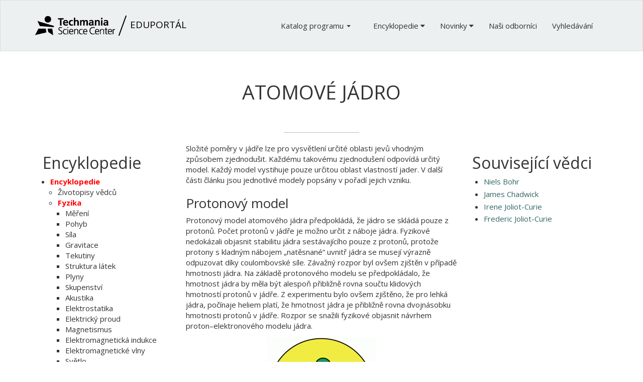

--- FILE ---
content_type: text/html; charset=utf-8
request_url: https://edu.techmania.cz/cs/encyklopedie/fyzika/atomy-castice/atomove-jadro
body_size: 11142
content:
<!DOCTYPE html>
<html xmlns="http://www.w3.org/1999/xhtml" xml:lang="cs" version="XHTML+RDFa 1.0" dir="ltr">

<head profile="http://www.w3.org/1999/xhtml/vocab">
  <meta http-equiv="Content-Type" content="text/html; charset=utf-8" />
<meta name="Generator" content="Drupal 7 (http://drupal.org)" />
<link rel="canonical" href="/cs/encyklopedie/fyzika/atomy-castice/atomove-jadro" />
<link rel="shortlink" href="/cs/node/1933" />
<link rel="prev" href="/cs/encyklopedie/fyzika/atomy-castice" />
<link rel="up" href="/cs/encyklopedie/fyzika/atomy-castice" />
<link rel="next" href="/cs/encyklopedie/fyzika/atomy-castice/atomove-jadro/zakladni-charakteristiky-atomoveho-jadra" />
<link rel="shortcut icon" href="https://edu.techmania.cz/sites/all/themes/projekty/favicon.ico" type="image/vnd.microsoft.icon" />
<meta name="viewport" content="width=device-width, initial-scale=1.0" />
  <meta http-equiv="X-UA-Compatible" content="IE=edge">
  <title>Atomové jádro | Eduportál Techmania</title>
  <link type="text/css" rel="stylesheet" href="https://edu.techmania.cz/sites/default/files/css/css_kShW4RPmRstZ3SpIC-ZvVGNFVAi0WEMuCnI0ZkYIaFw.css" media="all" />
<link type="text/css" rel="stylesheet" href="https://edu.techmania.cz/sites/default/files/css/css_xuHByujOCP_sTBOHvp3H8pFGKhTybySip7N2rZ_vgCs.css" media="all" />
<link type="text/css" rel="stylesheet" href="https://edu.techmania.cz/sites/default/files/css/css_fEIYHf7a6__HmaZI0WMfFyuL6hwZU7kJ4ooi1KzkINI.css" media="all" />
<link type="text/css" rel="stylesheet" href="https://edu.techmania.cz/sites/default/files/css/css_9mj393gGHAksnr7bzezWk8-RKOSut8ylrQNKfbgc4OQ.css" media="all" />
<link type="text/css" rel="stylesheet" href="https://edu.techmania.cz/sites/default/files/css/css_47DEQpj8HBSa-_TImW-5JCeuQeRkm5NMpJWZG3hSuFU.css" media="print" />
  <script type="text/javascript" src="//code.jquery.com/jquery-1.10.2.min.js"></script>
<script type="text/javascript">
<!--//--><![CDATA[//><!--
window.jQuery || document.write("<script src='/sites/all/modules/jquery_update/replace/jquery/1.10/jquery.min.js'>\x3C/script>")
//--><!]]>
</script>
<script type="text/javascript" src="https://edu.techmania.cz/sites/default/files/js/js_dWhBODswdXXk1M5Z5nyqNfGljmqwxUwAK9i6D0YSDNs.js"></script>
<script type="text/javascript" src="https://maxcdn.bootstrapcdn.com/bootstrap/3.4.1/js/bootstrap.min.js"></script>
<script type="text/javascript" src="https://edu.techmania.cz/sites/default/files/js/js_dh3mgq8_yiNOmoU1uledgmOiNiDa8rp6rk94_ES9ZQY.js"></script>
<script type="text/javascript" src="https://edu.techmania.cz/sites/default/files/js/js_IJd6l4WU0OxebfD15xnUP3xKtySQSwYc8Ncox-tWbzk.js"></script>
<script type="text/javascript">
<!--//--><![CDATA[//><!--
jQuery.extend(Drupal.settings, {"basePath":"\/","pathPrefix":"cs\/","ajaxPageState":{"theme":"projekty","theme_token":"2osn1BS2tGBVQ7JrvETewYNdTkzCKArnk-8bTK2PMjQ","js":{"\/\/code.jquery.com\/jquery-1.10.2.min.js":1,"0":1,"misc\/jquery-extend-3.4.0.js":1,"misc\/jquery.once.js":1,"misc\/drupal.js":1,"https:\/\/maxcdn.bootstrapcdn.com\/bootstrap\/3.4.1\/js\/bootstrap.min.js":1,"public:\/\/languages\/cs_Dl6BKgEgb8Sgj30Y_YvzQD42cC2zcdfQe8Ev7lXKWG8.js":1,"sites\/all\/libraries\/colorbox\/jquery.colorbox-min.js":1,"sites\/all\/modules\/colorbox\/js\/colorbox.js":1,"sites\/all\/modules\/colorbox\/styles\/default\/colorbox_style.js":1,"sites\/all\/themes\/radix\/assets\/js\/radix.script.js":1,"sites\/all\/themes\/projekty\/assets\/javascripts\/masonry.js":1,"sites\/all\/themes\/projekty\/assets\/javascripts\/script.js":1},"css":{"modules\/system\/system.base.css":1,"modules\/system\/system.messages.css":1,"modules\/system\/system.theme.css":1,"modules\/book\/book.css":1,"sites\/all\/modules\/date\/date_api\/date.css":1,"modules\/field\/theme\/field.css":1,"modules\/node\/node.css":1,"sites\/all\/modules\/radix_layouts\/radix_layouts.css":1,"modules\/user\/user.css":1,"sites\/all\/modules\/views\/css\/views.css":1,"sites\/all\/modules\/ckeditor\/css\/ckeditor.css":1,"sites\/all\/modules\/colorbox\/styles\/default\/colorbox_style.css":1,"sites\/all\/modules\/ctools\/css\/ctools.css":1,"sites\/all\/modules\/panels\/css\/panels.css":1,"sites\/all\/themes\/projekty\/assets\/stylesheets\/screen.css":1,"sites\/all\/themes\/projekty\/assets\/stylesheets\/print.css":1}},"links_widget_via_post":true,"global_filter_1":["global-filter-1-view-gf-cilove-skupiny","",true],"global_filter_2":["global-filter-2-field-program-cilova-skupina","",true],"colorbox":{"opacity":"0.85","current":"{current} z {total}","previous":"\u00ab P\u0159edchoz\u00ed","next":"N\u00e1sleduj\u00edc\u00ed \u00bb","close":"Zav\u0159\u00edt","maxWidth":"98%","maxHeight":"98%","fixed":true,"mobiledetect":true,"mobiledevicewidth":"480px","specificPagesDefaultValue":"admin*\nimagebrowser*\nimg_assist*\nimce*\nnode\/add\/*\nnode\/*\/edit\nprint\/*\nprintpdf\/*\nsystem\/ajax\nsystem\/ajax\/*"},"better_exposed_filters":{"views":{"encyklopedie_er_panels":{"displays":{"referenced_scientists":{"filters":[]}}},"node_kontakt":{"displays":{"block":{"filters":[]}}}}}});
//--><!]]>
</script>
  <!--[if lt IE 9]>
   <script>
      document.createElement('header');
      document.createElement('nav');
      document.createElement('section');
      document.createElement('article');
      document.createElement('aside');
      document.createElement('footer');
   </script>
  <![endif]-->
  <meta name="google-site-verification" content="MMYqxMdEJyfL6X7HTtUGYK8IvEP8ATFNFzWMTmlNP_o" />
</head>
<body class="html not-front not-logged-in no-sidebars page-node page-node- page-node-1933 node-type-book i18n-cs panel-layout-radix_whelan panel-region-column1 panel-region-column2 panel-region-contentmain" >
	<script>
		(function(i,s,o,g,r,a,m){i['GoogleAnalyticsObject']=r;i[r]=i[r]||function(){
		(i[r].q=i[r].q||[]).push(arguments)},i[r].l=1*new Date();a=s.createElement(o),
		m=s.getElementsByTagName(o)[0];a.async=1;a.src=g;m.parentNode.insertBefore(a,m)
		})(window,document,'script','//www.google-analytics.com/analytics.js','ga');

		ga('create', 'UA-64482900-1', 'auto');
		ga('send', 'pageview');

	</script>
  <div id="skip-link">
    <a href="#main-content" class="element-invisible element-focusable">Přejít k hlavnímu obsahu</a>
  </div>
    <header id="header" class="header" role="header">
  <div class="container-fluid" style="padding-left:0;padding-right:0;">
	  <nav class="navbar navbar-default" role="navigation">
			<div class="container">
		    <!-- Brand and toggle get grouped for better mobile display -->
		    <div class="navbar-header">
						      <button type="button" class="navbar-toggle" data-toggle="collapse" data-target="#navbar-collapse">
		        <span class="sr-only">Toggle navigation</span>
		        <span class="icon-bar"></span>
		        <span class="icon-bar"></span>
		        <span class="icon-bar"></span>
		      </button>
						      <a href="/cs" id="logo" class="navbar-brand">
						<img src="/sites/all/themes/projekty/logo.png" alt="Home" class=" hidden-xs">
						<img src="/sites/all/themes/projekty/assets/images/logo-xs.png" class="hidden-sm hidden-md hidden-lg">
						<img src="/sites/all/themes/projekty/assets/images/separator.png">
		        Eduportál		      </a>
		    </div> <!-- /.navbar-header -->

		    <!-- Collect the nav links, forms, and other content for toggling -->
		    <div class="collapse navbar-collapse navbar-right" id="navbar-collapse">
		      		        <ul class="menu nav navbar-nav">
		          <li>
		            <a href="#" class="dropdown-toggle" data-toggle="dropdown" role="button" aria-expanded="false">Katalog programu <span class="caret"></span></a>
		            <ul class="dropdown-menu" role="menu">
		                                              <li><a href="/search/ultimate">Vyhledávání v katalogu</a></li>
                </ul>
              </li>
		        </ul>
		        <ul id="main-menu" class="menu nav navbar-nav">
		          <li class="first expanded dropdown menu-link-encyklopedie-"><a href="#" class="dropdown" title="" class="dropdown-toggle nolink" data-toggle="dropdown" data-target="#" tabindex="0">Encyklopedie <span class="fa fa-caret-down"></span></a><ul class="dropdown-menu"><li class="first leaf menu-link-encyklopedie-fyziky"><a href="/cs/encyklopedie/fyzika">Encyklopedie fyziky</a></li>
<li class="leaf menu-link-životopisy-vědců"><a href="/cs/encyklopedie/zivotopisy-vedcu">Životopisy vědců</a></li>
<li class="leaf menu-link-naše-exponáty"><a href="/cs/veda-v-pozadi" title="">Naše exponáty</a></li>
<li class="last leaf menu-link-naučná-videa"><a href="/cs/videa">Naučná videa</a></li>
</ul></li>
<li class="expanded dropdown menu-link-novinky-"><a href="#" class="dropdown" title="" class="dropdown-toggle nolink" data-toggle="dropdown" data-target="#" tabindex="0">Novinky <span class="fa fa-caret-down"></span></a><ul class="dropdown-menu"><li class="first leaf menu-link-tematické-blokové-programy"><a href="http://edu.techmania.cz/cs/taxonomy/term/4234" title="">Tematické blokové programy</a></li>
<li class="last leaf menu-link-expozice-inženýr"><a href="/cs/katalog/2190/inzenyr" title="">Expozice Inženýr</a></li>
</ul></li>
<li class="leaf menu-link-naši-odborníci"><a href="/cs/garanti" title="">Naši odborníci</a></li>
<li class="last leaf menu-link-vyhledávání"><a href="/cs/search/ultimate" title="">Vyhledávání</a></li>
		          
		        </ul>
		      		      		    </div><!-- /.navbar-collapse -->
<!-- /. -->
			</div><!-- /.container -->
	  </nav><!-- /.navbar -->
  </div> <!-- /.container-fluid -->
</header>

<div id="main-wrapper">


  <div id="main" class="main">
    <div class="container">
		      <div id="page-header">
                  <div class="page-header">
            <h1 class="title">Atomové jádro</h1>
          </div>
								</div>
					</div>



    </div>
    						<div class="container">
				<hr class="subtitler">
			</div>
					    
    <div id="content" class="container">
    
                            <div class="col-sm-12">
        <div class="region region-content">
    
<div class="panel-display whelan clearfix radix-whelan" >

<div class="container-fluid">
  <div class="row">
    <div class="col-md-3 radix-layouts-column1 panel-panel">
      <div class="panel-panel-inner">
        <div class="panel-pane pane-menu-tree pane-book-toc-1012"  >
  
        <h2 class="pane-title">
      Encyklopedie    </h2>
    
  
  <div class="pane-content">
    <div class="menu-block-wrapper menu-block-ctools-book-toc-1012-1 menu-name-book-toc-1012 parent-mlid-0 menu-level-1">
  <ul class="menu"><li class="first last expanded active-trail menu-mlid-8714  active menu-link-encyklopedie"><a href="/cs/encyklopedie" class="active-trail">Encyklopedie</a><ul class="menu"><li class="first leaf menu-mlid-8715 menu-link-životopisy-vědců"><a href="/cs/encyklopedie/zivotopisy-vedcu">Životopisy vědců</a></li>
<li class="expanded active-trail menu-mlid-9732  active menu-link-fyzika"><a href="/cs/encyklopedie/fyzika" class="active-trail">Fyzika</a><ul class="menu"><li class="first collapsed menu-mlid-9033 menu-link-měření"><a href="/cs/encyklopedie/fyzika/mereni">Měření</a></li>
<li class="collapsed menu-mlid-8716 menu-link-pohyb"><a href="/cs/encyklopedie/fyzika/pohyb">Pohyb</a></li>
<li class="collapsed menu-mlid-8719 menu-link-síla"><a href="/cs/encyklopedie/fyzika/sila">Síla</a></li>
<li class="collapsed menu-mlid-9120 menu-link-gravitace"><a href="/cs/encyklopedie/fyzika/gravitace">Gravitace</a></li>
<li class="collapsed menu-mlid-9196 menu-link-tekutiny"><a href="/cs/encyklopedie/fyzika/tekutiny">Tekutiny</a></li>
<li class="collapsed menu-mlid-9195 menu-link-struktura-látek"><a href="/cs/encyklopedie/fyzika/struktura-latek">Struktura látek</a></li>
<li class="collapsed menu-mlid-9239 menu-link-plyny"><a href="/cs/encyklopedie/fyzika/plyny">Plyny</a></li>
<li class="collapsed menu-mlid-9274 menu-link-skupenství"><a href="/cs/encyklopedie/fyzika/skupenstvi">Skupenství</a></li>
<li class="collapsed menu-mlid-9283 menu-link-akustika"><a href="/cs/encyklopedie/fyzika/akustika">Akustika</a></li>
<li class="collapsed menu-mlid-9307 menu-link-elektrostatika"><a href="/cs/encyklopedie/fyzika/elektrostatika">Elektrostatika</a></li>
<li class="collapsed menu-mlid-9320 menu-link-elektrický-proud"><a href="/cs/encyklopedie/fyzika/elektricky-proud">Elektrický proud</a></li>
<li class="collapsed menu-mlid-9344 menu-link-magnetismus"><a href="/cs/encyklopedie/fyzika/magnetismus">Magnetismus</a></li>
<li class="collapsed menu-mlid-9363 menu-link-elektromagnetická-indukce"><a href="/cs/encyklopedie/fyzika/elektromagneticka-indukce">Elektromagnetická indukce</a></li>
<li class="collapsed menu-mlid-9382 menu-link-elektromagnetické-vlny"><a href="/cs/encyklopedie/fyzika/elektromagneticke-vlny">Elektromagnetické vlny</a></li>
<li class="collapsed menu-mlid-9505 menu-link-světlo"><a href="/cs/encyklopedie/fyzika/svetlo">Světlo</a></li>
<li class="collapsed menu-mlid-9544 menu-link-teorie-relativity"><a href="/cs/encyklopedie/fyzika/teorie-relativity">Teorie relativity</a></li>
<li class="collapsed menu-mlid-9674 menu-link-kvanta"><a href="/cs/encyklopedie/fyzika/kvanta">Kvanta</a></li>
<li class="expanded active-trail menu-mlid-9702  active menu-link-atomy-a-částice"><a href="/cs/encyklopedie/fyzika/atomy-castice" class="active-trail">Atomy a částice</a><ul class="menu"><li class="first expanded active-trail active menu-mlid-9703  active active menu-link-atomové-jádro"><a href="/cs/encyklopedie/fyzika/atomy-castice/atomove-jadro" class="active-trail active">Atomové jádro</a><ul class="menu"><li class="first last leaf menu-mlid-9704 menu-link-základní-charakteristiky-atomového-jádra"><a href="/cs/encyklopedie/fyzika/atomy-castice/atomove-jadro/zakladni-charakteristiky-atomoveho-jadra">Základní charakteristiky atomového jádra</a></li>
</ul></li>
<li class="collapsed menu-mlid-9705 menu-link-přirozená-radioaktivita"><a href="/cs/encyklopedie/fyzika/atomy-castice/prirozena-radioaktivita">Přirozená radioaktivita</a></li>
<li class="leaf menu-mlid-9711 menu-link-umělá-radioaktivita"><a href="/cs/encyklopedie/fyzika/atomy-castice/umela-radioaktivita">Umělá radioaktivita</a></li>
<li class="leaf menu-mlid-9712 menu-link-urychlovače-částic"><a href="/cs/encyklopedie/fyzika/atomy-castice/urychlovace-castic">Urychlovače částic</a></li>
<li class="collapsed menu-mlid-9713 menu-link-detekce-ionizujícího-záření"><a href="/cs/encyklopedie/fyzika/atomy-castice/detekce-ionizujiciho-zareni">Detekce ionizujícího záření</a></li>
<li class="leaf menu-mlid-9716 menu-link-nebezpečnost-radioaktivního-záření"><a href="/cs/encyklopedie/fyzika/atomy-castice/nebezpecnost-radioaktivniho-zareni">Nebezpečnost radioaktivního záření</a></li>
<li class="collapsed menu-mlid-9717 menu-link-využití-radioaktivity-v-lékařství"><a href="/cs/encyklopedie/fyzika/atomy-castice/vyuziti-radioaktivity-v-lekarstvi">Využití radioaktivity v lékařství</a></li>
<li class="collapsed menu-mlid-9720 menu-link-štěpení-jader"><a href="/cs/encyklopedie/fyzika/atomy-castice/stepeni-jader">Štěpení jader</a></li>
<li class="collapsed menu-mlid-9723 menu-link-jaderná-syntéza"><a href="/cs/encyklopedie/fyzika/atomy-castice/jaderna-synteza">Jaderná syntéza</a></li>
<li class="last collapsed menu-mlid-9725 menu-link-jaderná-elektrárna"><a href="/cs/encyklopedie/fyzika/atomy-castice/jaderna-elektrarna">Jaderná elektrárna</a></li>
</ul></li>
<li class="collapsed menu-mlid-9561 menu-link-meteorologie"><a href="/cs/encyklopedie/fyzika/meteorologie">Meteorologie</a></li>
<li class="collapsed menu-mlid-9826 menu-link-geofyzika"><a href="/cs/encyklopedie/fyzika/geofyzika">Geofyzika</a></li>
<li class="last leaf menu-mlid-9606 menu-link-použitá-literatura"><a href="/cs/encyklopedie/fyzika/pouzita-literatura">Použitá literatura</a></li>
</ul></li>
<li class="last collapsed menu-mlid-9841 menu-link-matematika"><a href="/cs/encyklopedie/matematika">Matematika</a></li>
</ul></li>
</ul></div>
  </div>

  
  </div>
      </div>
    </div>
    <div class="col-md-6 radix-layouts-content panel-panel">
      <div class="panel-panel-inner">
        <div class="panel-pane pane-entity-field pane-node-body"  >
  
      
  
  <div class="pane-content">
    <div class="field field-name-body field-type-text-with-summary field-label-hidden"><div class="field-items"><div class="field-item even"><p>Složit&eacute; poměry v&nbsp;j&aacute;dře lze pro vysvětlen&iacute; určit&eacute; oblasti jevů vhodn&yacute;m způsobem zjednodu&scaron;it. Každ&eacute;mu takov&eacute;mu zjednodu&scaron;en&iacute; odpov&iacute;d&aacute; určit&yacute; model. Každ&yacute; model vystihuje pouze určitou oblast vlastnost&iacute; jader. V&nbsp;dal&scaron;&iacute; č&aacute;sti čl&aacute;nku jsou jednotliv&eacute; modely pops&aacute;ny v&nbsp;pořad&iacute; jejich vzniku.</p>

<h3>Protonov&yacute; model</h3>

<p>Protonov&yacute; model atomov&eacute;ho j&aacute;dra předpokl&aacute;d&aacute;, že j&aacute;dro se skl&aacute;d&aacute; pouze z protonů. Počet protonů v j&aacute;dře je možno určit z&nbsp;n&aacute;boje j&aacute;dra. Fyzikov&eacute; nedok&aacute;zali objasnit stabilitu j&aacute;dra sest&aacute;vaj&iacute;c&iacute;ho pouze z protonů, protože protony s kladn&yacute;m n&aacute;bojem &bdquo;natěsnan&eacute;&ldquo; uvnitř j&aacute;dra se musej&iacute; v&yacute;razně odpuzovat d&iacute;ky coulombovsk&eacute; s&iacute;le. Z&aacute;važn&yacute; rozpor byl ov&scaron;em zji&scaron;těn v př&iacute;padě hmotnosti j&aacute;dra. Na z&aacute;kladě protonov&eacute;ho modelu se předpokl&aacute;dalo, že hmotnost j&aacute;dra by měla b&yacute;t alespoň přibližně rovna součtu klidov&yacute;ch hmotnost&iacute; protonů v&nbsp;j&aacute;dře. Z experimentu bylo ov&scaron;em zji&scaron;těno, že pro lehk&aacute; j&aacute;dra, poč&iacute;naje heliem plat&iacute;, že hmotnost j&aacute;dra je přibližně rovna dvojn&aacute;sobku hmotnosti protonů v&nbsp;j&aacute;dře. Rozpor se snažili fyzikov&eacute; objasnit n&aacute;vrhem proton&ndash;elektronov&eacute;ho modelu j&aacute;dra.</p>

<div class="podrobnost popiska rtecenter"><a class="colorbox colorbox-insert-image" href="http://edu.techmania.cz/sites/default/files/encyklopedie/insert/1_8.gif"><img height="217" src="/sites/default/files/styles/medium/public/encyklopedie/insert/1_8.gif?itok=MK94X7z_" width="220" /> </a> <a class="colorbox colorbox-insert-image" href="http://edu.techmania.cz/sites/default/files/encyklopedie/insert/1_8.gif"> </a><br />
<em>Protonov&yacute; model j&aacute;dra lithia <sub>3</sub>Li. </em><br />
Zdroj: Techmania Science Center. Autor: Magda Kr&aacute;lov&aacute;. Under Creative Commons.</div>

<h3>Proton&ndash;elektronov&yacute; model</h3>

<p>Naměřenou dvojn&aacute;sobnou hmotnost jader ře&scaron;il tento model dvojn&aacute;sobn&yacute;m počtem protonů oproti protonov&eacute;mu modelu, jejichž n&aacute;boj je kompenzov&aacute;n z&aacute;porně nabit&yacute;mi elektrony, kter&eacute; jsou um&iacute;stěny v j&aacute;dře. Tyto představy se zd&aacute;ly b&yacute;t potvrzeny i experimentem. U někter&yacute;ch atomů byly pozorov&aacute;ny elektrony vyletuj&iacute;c&iacute; z j&aacute;dra (vznik z&aacute;řen&iacute; &beta;) a tud&iacute;ž se zd&aacute;lo logick&eacute;, že elektrony se skutečně mohou nach&aacute;zet v j&aacute;dře. Tyto &bdquo;jadern&eacute;&ldquo; elektrony jsou někter&yacute;mi j&aacute;dry emitov&aacute;ny. Proton&ndash;elektronov&yacute; model struktury j&aacute;dra d&aacute;v&aacute; přibližně spr&aacute;vn&eacute; hodnoty hmotnost&iacute; zejm&eacute;na lehč&iacute;ch jader, přesto zůst&aacute;v&aacute; určit&aacute; nepřesnost ve srovn&aacute;n&iacute; s experimentem. Tento nesoulad teoretick&eacute; a skutečn&eacute; hmotnosti j&aacute;dra je je&scaron;tě v&iacute;ce patrn&yacute; v př&iacute;padě těžk&yacute;ch jader.</p>

<div class="podrobnost popiska rtecenter"><a class="colorbox colorbox-insert-image" href="http://edu.techmania.cz/sites/default/files/encyklopedie/insert/2_9.gif"><img height="220" src="/sites/default/files/styles/medium/public/encyklopedie/insert/2_9.gif?itok=v0z_ZOgZ" width="217" /> </a><br />
<em>Proton-elektronov&yacute; model j&aacute;dra lithia <sub>3</sub>Li. </em><br />
Zdroj: Techmania Science Center. Autor: Magda Kr&aacute;lov&aacute;. Under Creative Commons.</div>

<p>Tomuto modelu neodpov&iacute;daj&iacute; ani naměřen&eacute; hodnoty magnetick&eacute;ho momentu, protože model d&aacute;v&aacute; př&iacute;li&scaron; velk&eacute; hodnoty. J&aacute;dro podle proton&ndash;elektronov&eacute;ho modelu obsahuje elektrony. Hodnoty magnetick&yacute;ch momentů elektronů představuj&iacute; n&aacute;sobky hodnot Bohrov&yacute;ch magnetonů, kter&eacute; jsou ř&aacute;dově tis&iacute;ckr&aacute;t vět&scaron;&iacute; než hodnoty jadern&yacute;ch magnetonů, v jejichž n&aacute;sobc&iacute;ch se ud&aacute;v&aacute; magnetick&yacute; moment protonů, což je d&aacute;no skutečnost&iacute;, že hmotnost elektronu je ř&aacute;dově tis&iacute;ckr&aacute;t men&scaron;&iacute;, než hmotnost protonu.</p>

<h3>Heisenbergův&ndash;Ivaněnkův model</h3>

<p>Nedostatky předchoz&iacute;ch modelů by vyře&scaron;ila až existence nov&eacute; č&aacute;stice s&nbsp;hmotnost&iacute; podobnou jako proton, ale bez n&aacute;boje. Tuto l&aacute;kavou my&scaron;lenku vědci připou&scaron;těli už od roku 1920. Č&aacute;stice dokonce dostala jm&eacute;no neutron &ndash; spojen&iacute;m latinsk&eacute;ho kořene a řeck&eacute; koncovky. Jedinou vadou modelu bylo z&aacute;řen&iacute; &beta;, tedy proud elektronů vznikaj&iacute;c&iacute; v&nbsp;j&aacute;dře. Do ře&scaron;en&iacute; probl&eacute;mu se pustilo hned několik lid&iacute; &ndash; Irene a Frederic Joliot-Curie a Maruce de Broglie. &Uacute;spěch ale sklidil až James Chadwick, kter&yacute; o sv&eacute;m &uacute;spěchu informoval kr&aacute;tkou zpr&aacute;vou v&nbsp;časopise <em>Nature</em> z&nbsp;27. &uacute;nora 1932. Chadwick ozařoval lehk&eacute; kovy paprsky &alpha; a ty pak vyzařovaly z&aacute;řen&iacute; s&nbsp;vět&scaron;&iacute; energi&iacute; než z&aacute;řen&iacute; &gamma;. Toto nov&eacute; z&aacute;řen&iacute; bylo tvořeno hledan&yacute;mi č&aacute;sticemi &ndash; neutrony. Jejich hled&aacute;n&iacute; bylo tak obt&iacute;žn&eacute;, protože se jejich &uacute;činky neprojevuj&iacute; v&nbsp;ionizačn&iacute; komoře, v&nbsp;č&iacute;tači ani ve Wilsonově mlžn&eacute; komoře. O tři roky později byl James Chadwick za objev neutronu odměněn Nobelovou cenou za fyziku.</p>

<p>Na z&aacute;kladě objevu neutronu vznikl dal&scaron;&iacute; model atomov&eacute;ho j&aacute;dra, tzv. Heisenbergův&ndash;Ivaněnkův model. Podle tohoto modelu se atomov&eacute; j&aacute;dro skl&aacute;d&aacute; ze dvou typů č&aacute;stic: protonů a neutronů. Protony a neutrony jsou v j&aacute;drech drženy nov&yacute;m typem sil &ndash; tzv. jadern&yacute;mi silami. Vazebn&aacute; energie j&aacute;dra, kter&aacute; je důsledkem těchto sil, způsobuje pozorovateln&yacute; hmotnostn&iacute; &uacute;bytek. Typ j&aacute;dra je jednoznačně určen počtem protonů a počtem neutronů. Protony a neutrony se označuj&iacute; společn&yacute;m n&aacute;zvem nukleony.</p>

<div class="podrobnost popiska rtecenter"><a class="colorbox colorbox-insert-image" href="http://edu.techmania.cz/sites/default/files/encyklopedie/insert/3_12.gif"><img height="220" src="/sites/default/files/styles/medium/public/encyklopedie/insert/3_12.gif?itok=3ih5rNX8" width="217" /> </a><br />
<em>Heisenbergův-Ivaněnkův model j&aacute;dra lithia <sub>3</sub>Li. </em><br />
Zdroj: Techmania Science Center. Autor: Magda Kr&aacute;lov&aacute;. Under Creative Commons.</div>

<h3>Kapkov&yacute; model</h3>

<p>V&nbsp;roce 1937 Niels Bohr sestavil kapkov&yacute; model j&aacute;dra, kter&yacute; vych&aacute;zel z&nbsp;představy, že j&aacute;dro tvaru koule je nestlačiteln&aacute; kapalina obsahuj&iacute;c&iacute; protony a neutrony. Nukleony si představil jako koule o stejn&eacute;m poloměru, kter&eacute; jsou v&nbsp;j&aacute;dře &ndash; kapce uspoř&aacute;d&aacute;ny do co nejmen&scaron;&iacute;ho objemu. Bohr a Yakov Frenkel &uacute;spě&scaron;ně použili kapkov&eacute;ho modelu k&nbsp;teorii &scaron;těpen&iacute; těžk&yacute;ch jader. Po pohlcen&iacute; neutronu se j&aacute;dro&ndash;kapka silně excituje, začne se různě deformovat a n&aacute;sledkem těchto deformac&iacute; může doj&iacute;t k&nbsp;jeho roz&scaron;těpen&iacute; na dvě anebo v&iacute;ce lehč&iacute;ch jader. I když pomoc&iacute; tohoto modelu lze vypoč&iacute;tat z&aacute;kladn&iacute; charakteristiky jader (hmotnost, vazebn&iacute; energie, stabilita), přesto se jedn&aacute; o velmi hrubou aproximaci skutečn&yacute;ch poměrů v&nbsp;j&aacute;dře.</p>

<div class="podrobnost popiska rtecenter"><a class="colorbox colorbox-insert-image" href="http://edu.techmania.cz/sites/default/files/encyklopedie/insert/4_6.jpg"><img height="166" src="/sites/default/files/styles/large/public/encyklopedie/insert/4_6.jpg?itok=YjwasZ0o" width="450" /> </a><br />
<em>Kapkov&yacute; model. </em><br />
Zdroj: commons.wikimedia.org. Public domain.</div>

<h3>Slupkov&yacute; model</h3>

<p>Podobně jako jsou elektrony uspoř&aacute;d&aacute;ny v&nbsp;obalu atomu v&nbsp;jednotliv&yacute;ch hladin&aacute;ch, předpokl&aacute;d&aacute; slupkov&yacute; model stejn&eacute; uspoř&aacute;d&aacute;n&iacute; protonů a neutronů v&nbsp;j&aacute;dře. Protony a neutrony jsou samostatně uspoř&aacute;d&aacute;ny do slupek. Při zaplněn&iacute; těchto slupek vznikaj&iacute; vysoce stabiln&iacute; atomov&aacute; j&aacute;dra. Zaplňovac&iacute; č&iacute;sla protonov&yacute;ch a neutronov&yacute;ch slupek jsou jin&aacute; než u elektronů. Na z&aacute;kladě experimentů vych&aacute;z&iacute;, že protonov&eacute; a neutronov&eacute; slupky se &uacute;plně zaplňuj&iacute; při počtu 2, 8, 20, 50, 82, 126. Tato č&iacute;sla se naz&yacute;vaj&iacute; magick&aacute;. J&aacute;dra s&nbsp;magick&yacute;m počtem protonů, resp. neutronů vynikaj&iacute; vysokou stabilitou. S&nbsp;existenc&iacute; magick&yacute;ch č&iacute;sel velmi &uacute;zce souvis&iacute; velk&eacute; rozd&iacute;ly ve vazbov&eacute; energii posledn&iacute;ho nukleonu cel&eacute; řady jader. Protože třet&iacute;, dev&aacute;t&yacute;,... proton, resp. neutron zač&iacute;n&aacute; obsazovat novou slupku, je jeho vazbov&aacute; energie poměrně mal&aacute;.</p>

<p>Ve slupkov&eacute;m modelu se předpokl&aacute;d&aacute;, že nukleony se pohybuj&iacute; v&nbsp;dan&eacute;m sf&eacute;ricky symetrick&eacute;m poli navz&aacute;jem nez&aacute;visle. Skutečn&yacute;m poměrům v&nbsp;j&aacute;dře l&eacute;pe odpov&iacute;d&aacute; dynamick&yacute; kompromis mezi kapkov&yacute;m modelem a modelem nez&aacute;visl&yacute;ch č&aacute;stic.</p>

<h3>Zobecněn&yacute; model atomov&eacute;ho j&aacute;dra</h3>

<p>Slupkov&yacute; model selh&aacute;v&aacute; v př&iacute;padě jadern&yacute;ch reakc&iacute;, protože při nich doch&aacute;z&iacute; k excitaci j&aacute;dra jako celku (kolektivn&iacute; excitace). Nedostatky slupkov&eacute;ho modelu a kapkov&eacute;ho modelu atomov&eacute;ho j&aacute;dra odstraňuje zobecněn&yacute; model atomov&eacute;ho j&aacute;dra, kter&yacute; rozpracovali Aage Bohr a Ben Mottelson a jehož z&aacute;kladem je spojen&iacute; v&yacute;hod obou modelů.</p>

<p>V r&aacute;mci tohoto modelu je j&aacute;dro popisov&aacute;no jako syst&eacute;m skl&aacute;daj&iacute;c&iacute; se ze dvou podsyst&eacute;mů nukleonů. Jsou to kolektivn&iacute; podsyst&eacute;m a jednoč&aacute;sticov&yacute; podsyst&eacute;m. Kolektivn&iacute; podsyst&eacute;m zahrnuje nukleony, jejichž počet odpov&iacute;d&aacute; magick&eacute;mu č&iacute;slu, kter&eacute; je niž&scaron;&iacute; než př&iacute;slu&scaron;n&yacute; počet nukleonů dan&eacute;ho j&aacute;dra a je mu nejbl&iacute;že. Tento podsyst&eacute;m se popisuje jako kapka kvantov&eacute; kapaliny. Jednoč&aacute;sticov&yacute; podsyst&eacute;m je tvořen zb&yacute;vaj&iacute;c&iacute;mi nukleony v j&aacute;dře. Tyto nukleony se popisuj&iacute; analogicky jako ve slupkov&eacute;m modelu. Kapka kvantov&eacute; kapaliny může vibrovat a rotovat pouze v&nbsp;dovolen&yacute;ch kvantov&yacute;ch stavech (tzn. je zahrnut kvantov&yacute; popis).&nbsp;</p>
</div></div></div>  </div>

  
  </div>
<div class="panel-pane pane-node-book-nav"  >
  
        <h5 class="pane-title">
      Číst dále    </h5>
    
  
  <div class="pane-content">
      <div id="book-navigation-1012" class="book-navigation">
    <ul class="menu"><li class="first last leaf menu-link-základní-charakteristiky-atomového-jádra"><a href="/cs/encyklopedie/fyzika/atomy-castice/atomove-jadro/zakladni-charakteristiky-atomoveho-jadra">Základní charakteristiky atomového jádra</a></li>
</ul>
        <div class="page-links clearfix">
              <a href="/cs/encyklopedie/fyzika/atomy-castice" class="page-previous" title="Přejít na předchozí stranu">‹ Atomy a částice</a>
                    <a href="/cs/encyklopedie/fyzika/atomy-castice" class="page-up" title="Přejít na nadřazenou stránku">o úroveň výš</a>
                    <a href="/cs/encyklopedie/fyzika/atomy-castice/atomove-jadro/zakladni-charakteristiky-atomoveho-jadra" class="page-next" title="Přejít na další stranu">Základní charakteristiky atomového jádra ›</a>
          </div>
    
  </div>
  </div>

  
  </div>
<div class="panel-pane pane-entity-field pane-node-field-garant"  >
  
        <h2 class="pane-title">
      Autor textu    </h2>
    
  
  <div class="pane-content">
    <div class="field field-name-field-garant field-type-entityreference field-label-above"><div class="field-label">Autor textu:&nbsp;</div><div class="field-items"><div class="field-item even"><a href="/cs/people/garant/magda-kralova">Mgr. Magda Králová</a></div></div></div>  </div>

  
  </div>
      </div>
    </div>
    <div class="col-md-3 radix-layouts-column2 panel-panel">
      <div class="panel-panel-inner">
        <div class="panel-pane pane-node-links link-wrapper"  >
  
      
  
  <div class="pane-content">
      </div>

  
  </div>
<div class="panel-pane pane-views-panes pane-encyklopedie-er-panels-referenced-scientists"  >
  
        <h2 class="pane-title">
      Související vědci    </h2>
    
  
  <div class="pane-content">
    <div class="view view-encyklopedie-er-panels view-id-encyklopedie_er_panels view-display-id-referenced_scientists view-dom-id-97a0f9135fa2abca4aa50ffe9c763667">
        
  
  
      <div class="view-content">
      <div class="item-list">    <ul>          <li class="views-row views-row-1 views-row-odd views-row-first">  
  <div class="views-field views-field-title">        <span class="field-content"><a href="/cs/encyklopedie/vedec/1237/bohr">Niels  Bohr </a></span>  </div></li>
          <li class="views-row views-row-2 views-row-even">  
  <div class="views-field views-field-title">        <span class="field-content"><a href="/cs/encyklopedie/vedec/1094/chadwick">James  Chadwick </a></span>  </div></li>
          <li class="views-row views-row-3 views-row-odd">  
  <div class="views-field views-field-title">        <span class="field-content"><a href="/cs/encyklopedie/vedec/1198/joliot-curie">Irene  Joliot-Curie </a></span>  </div></li>
          <li class="views-row views-row-4 views-row-even views-row-last">  
  <div class="views-field views-field-title">        <span class="field-content"><a href="/cs/encyklopedie/vedec/1197/joliot-curie">Frederic  Joliot-Curie </a></span>  </div></li>
      </ul></div>    </div>
  
  
  
  
  
  
</div>  </div>

  
  </div>
      </div>
    </div>
  </div>
</div>
  
</div><!-- /.whelan -->
  </div>
    </div>
    
        
    </div>
  </div> <!-- /#main -->
	  	

	<div id="grid" style="background-image:url(/sites/all/themes/projekty/assets/images/default-bg.jpg)">
		<div class="container">
		  <div class="centerfix">
		    		    		      <div class="centered grid-block col-sm-4">
			        <div class="region region-grid-second">
    <div id="block-views-node-kontakt-block" class="block block-views block--rezervace-a-nákup-vstupenek">

    <h2>Rezervace a nákup vstupenek</h2>
  
  <div class="content">
    <div class="view view-node-kontakt view-id-node_kontakt view-display-id-block view-dom-id-9b495ae193140d1f79352788462c08fb">
        
  
  
      <div class="view-content">
        <div class="views-row views-row-1 views-row-odd views-row-first views-row-last">
    <article class="node node-osoba node-teaser clearfix">

  
  <div class="content">
    <div class="field field-name-field-portrait field-type-image field-label-hidden"><div class="field-items"><div class="field-item even"><a href="/cs/people/techmania-science-center-ops/recepce"><img src="https://edu.techmania.cz/sites/default/files/garanti/portret/recepce.jpg" width="200" height="200" alt="" /></a></div></div></div><h4><a href='/cs/people/techmania-science-center-ops/recepce'> Recepce</a></h4><div class="field field-name-field-person-description field-type-text field-label-hidden"><div class="field-items"><div class="field-item even">Poradíme Vám s objednáním a nákupem vstupenek.</div></div></div>  </div>



</article>
  </div>
    </div>
  
  
  
  
  
  
</div>  </div>
</div>
  </div>
		      </div>
		    		    		      <div class="centered grid-block col-sm-4">
			        <div class="region region-grid-third">
    <div id="block-block-4" class="block block-block block--none">

    
  <div class="content">
    <h4 class="rtecenter"><strong>VSTUPENKY</strong></h4>

<p>&nbsp;</p>
  </div>
</div>
<div id="block-menu-menu-ceniky" class="block block-menu block--none">

    
  <div class="content">
    <ul class="menu"><li class="first leaf menu-link-ceny-vstupného-pro-školy"><a href="http://techmania.cz/fw_lang/cs/pro-skoly/moznosti-vstupneho/" title="">Ceny vstupného pro školy</a></li>
<li class="leaf menu-link-jak-se-rezervovat"><a href="http://techmania.cz/fw_lang/cs/prakticke-informace/program-a-rezervace/" title="">Jak se rezervovat?</a></li>
<li class="last leaf menu-link-praktické-informace-k-návštěvě"><a href="http://techmania.cz/fw_lang/cs/pro-skoly/prakticke-informace-k-navsteve/" title="">Praktické informace k návštěvě</a></li>
</ul>  </div>
</div>
  </div>
		      </div>
		    		  </div>
		</div>
	</div><!-- /.grid -->
		
	<footer id="footer" style="background-image:url(/sites/all/themes/projekty/assets/images/footer-bg.jpg);margin-top:-10px;background-attachment:fixed;">
		<div class="container">
					  <div class="centerfix" >
		    			    <div class="centered footer-block col-sm-4">
			        <div class="region region-footer-first">
    <div id="block-block-2" class="block block-block block--o-techmanii">

    <h2>O Techmanii</h2>
  
  <div class="content">
    <p>Stovky interaktivn&iacute;ch expon&aacute;tů, gyroskop, 3D planet&aacute;rium, programy v&nbsp;d&iacute;ln&aacute;ch a laboratoř&iacute;ch, kr&aacute;tk&eacute; filmy prom&iacute;tan&eacute; na obř&iacute; interaktivn&iacute; globus nebo z&aacute;bavn&eacute; vědeck&eacute; show &ndash; to je Techmania Science Center v Plzni.</p>

<p>S&nbsp;vtipem představuje z&aacute;kladn&iacute; př&iacute;rodn&iacute; jevy a z&aacute;kony, seznamuje se světem vědy a techniky a l&aacute;k&aacute; k&nbsp;experimentov&aacute;n&iacute;. Nach&aacute;z&iacute; se v&nbsp;historick&yacute;ch budov&aacute;ch plzeňsk&eacute; &Scaron;kodovky. Za proměnu star&yacute;ch tov&aacute;rn&iacute;ch hal v&nbsp;modern&iacute; centrum vědy a techniky z&iacute;skala několik oceněn&iacute; v&nbsp;soutěži Stavba roku.</p>
  </div>
</div>
  </div>
		      </div>
		    		    		      <div class="centered footer-block col-sm-4">
			        <div class="region region-footer-second">
    <div id="block-block-3" class="block block-block block--otevírací-doba">

    <h2>Otevírací doba</h2>
  
  <div class="content">
    <table style="width:347px">
	<tbody>
		<tr>
			<td style="width:124px">ponděl&iacute;</td>
			<td style="width:221px">zavřeno</td>
		</tr>
		<tr>
			<td style="width:124px">&uacute;ter&yacute;</td>
			<td style="width:221px">8:30 - 17:00</td>
		</tr>
		<tr>
			<td style="width:124px">středa</td>
			<td style="width:221px">8:30 - 17:00</td>
		</tr>
		<tr>
			<td style="width:124px">čtvrtek</td>
			<td style="width:221px">8:30 - 17:00</td>
		</tr>
		<tr>
			<td style="width:124px">p&aacute;tek</td>
			<td style="width:221px">8:30 - 17:00</td>
		</tr>
		<tr>
			<td style="width:124px">sobota</td>
			<td style="width:221px">10:00 - 18:00</td>
		</tr>
		<tr>
			<td style="width:124px">neděle</td>
			<td style="width:221px">10:00 - 18:00</td>
		</tr>
	</tbody>
</table>

<p>&nbsp;</p>
  </div>
</div>
  </div>
		      </div>
		    		    		      <div class="centered footer-block col-sm-4">
			        <div class="region region-footer-third">
    <div id="block-menu-menu-techmania-science-center" class="block block-menu block--užitečné-odkazy">

    <h2>Užitečné odkazy</h2>
  
  <div class="content">
    <ul class="menu"><li class="first leaf menu-link-wwwtechmaniacz"><a href="http://www.techmania.cz" title="">WWW.TECHMANIA.CZ</a></li>
<li class="leaf menu-link-kudy-k-nám"><a href="http://techmania.cz/cs/prakticke-informace/kudy-k-nam/" title="">Kudy k nám</a></li>
<li class="leaf menu-link-praktické-informace-k-návštěvě"><a href="http://techmania.cz/cs/prakticke-informace/" title="Rozcestník s užitečnými informacemi pro návštěvníky.">Praktické informace k návštěvě</a></li>
<li class="leaf menu-link-základní-informace-pro-učitele"><a href="http://techmania.cz/cs/pro-skoly/" title="">Základní informace pro učitele</a></li>
<li class="leaf menu-link-aktuální-dění-z-techmanie"><a href="http://techmania.cz/cs/aktualne/" title="Sledujte novinky publikované na www.techmania.cz.">Aktuální dění z Techmanie</a></li>
<li class="leaf menu-link-facebook"><a href="https://cs-cz.facebook.com/TechmaniaPlzen/" title="">Facebook</a></li>
<li class="last leaf menu-link-instagram"><a href="https://www.instagram.com/techmania_science_center" title="">Instagram</a></li>
</ul>  </div>
</div>
<div id="block-block-5" class="block block-block block--citační-údaje">

    <h2>Citační údaje</h2>
  
  <div class="content">
    <p>D&iacute;lo cituje v souladu s normou CSI ISO 690.</p>
  </div>
</div>
<div id="block-block-6" class="block block-block block--licence">

    <h2>Licence</h2>
  
  <div class="content">
    <p>Toto d&iacute;lo podl&eacute;h&aacute; licenci <a href="https://creativecommons.org/licenses/by-nc-nd/3.0/cz/" target="_blank"><span style="color:#FFFFFF">CC BY-NC-ND</span></a></p>

<p>3.0 CZ: sd&iacute;lejte, uveďte ale původ,</p>

<p>nepouž&iacute;vejte komerčně a nezpracov&aacute;vejte.</p>
  </div>
</div>
  </div>
		      </div>
		    		  </div>
	
          <div class="footer-colophon col-xs-12 text-center"><hr><small><p>&copy; Techmania Science Center o.p.s.</p>

<p>Plzeň; 2007</p>
</small></div>
        <div class="footer-colophon col-xs-12 text-center"><hr><small class="pull-center"><a href="#">Zpět nahoru</a></small></div>
    		</div>
  </div>
</footer>


  </body>
</html>


--- FILE ---
content_type: text/plain
request_url: https://www.google-analytics.com/j/collect?v=1&_v=j102&a=1399250509&t=pageview&_s=1&dl=https%3A%2F%2Fedu.techmania.cz%2Fcs%2Fencyklopedie%2Ffyzika%2Fatomy-castice%2Fatomove-jadro&ul=en-us%40posix&dt=Atomov%C3%A9%20j%C3%A1dro%20%7C%20Eduport%C3%A1l%20Techmania&sr=1280x720&vp=1280x720&_u=IEBAAEABAAAAACAAI~&jid=1904590091&gjid=315081056&cid=1445152336.1765178042&tid=UA-64482900-1&_gid=601255881.1765178042&_r=1&_slc=1&z=1765061635
body_size: -451
content:
2,cG-YWCTNDP6GG